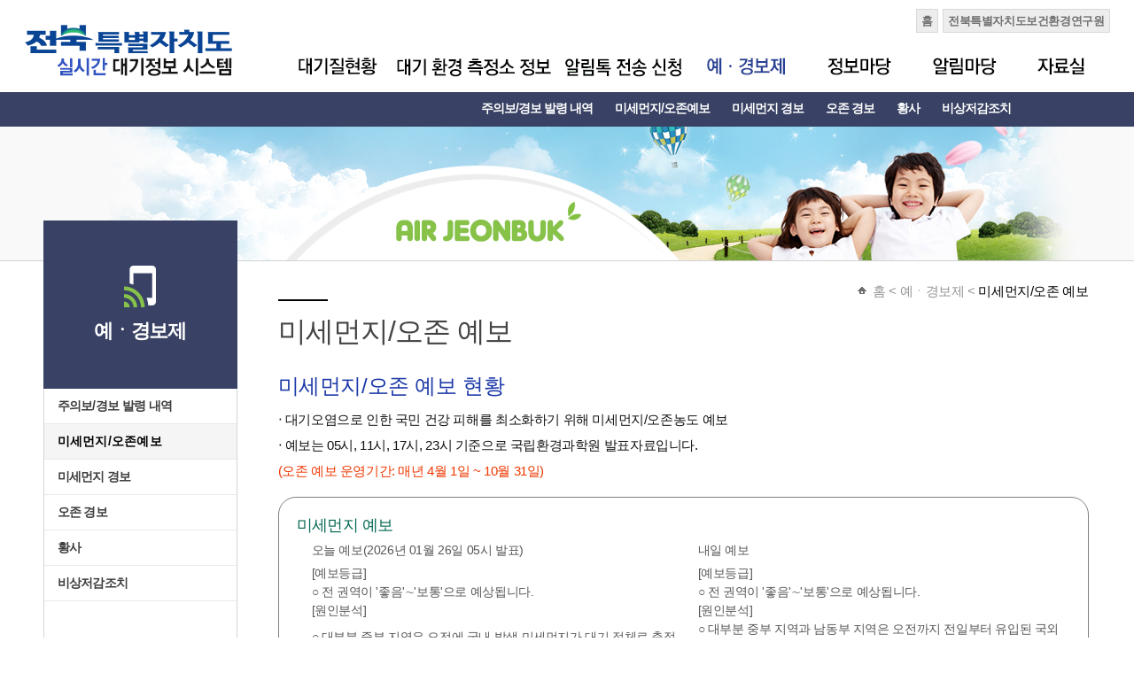

--- FILE ---
content_type: text/html;charset=utf-8
request_url: https://air.jeonbuk.go.kr/warning/dust-ozone-forecast.do;jsessionid=D3E0237000B6F1C93150C1666A761FC6
body_size: 40126
content:



<!doctype html>
<html>
<head>
<meta charset="utf-8">
<title>미세먼지/오존 예보&gt;전북특별자치도 실시간 대기정보시스템</title>


<meta http-equiv="X-UA-Compatible" content="IE=Edge" />
<link rel="stylesheet" href="/css/all.css">
<script src="/js/lib.js" charset="UTF-8"></script>
<script src="/js/string.js" charset="UTF-8"></script>
<script src="/js/jquery-1.11.1.js" charset="UTF-8"></script>
<script src="/js/common.js" charset="UTF-8"></script>
<script src="/js/board.js" charset="UTF-8"></script>
<!-- Google tag (gtag.js) -->
<script async src="https://www.googletagmanager.com/gtag/js?id=G-NCQQ3TCCT7"></script>
<script>
  window.dataLayer = window.dataLayer || [];
  function gtag(){dataLayer.push(arguments);}
  gtag('js', new Date());

  gtag('config', 'G-NCQQ3TCCT7');
</script>
<script>
    jQuery(function($) {
        topnavi(4); 
        side3menuView(2, 1);
    });
    $(document).ready(function(){
        function fmtdate(date){
            var year = date.getFullYear();
            var month = (1 + date.getMonth());
            month = month >= 10 ? month : '0' + month;
            var day = date.getDate();
            day = day >= 10 ? day : '0' + day;
            return year + "-" + month + "-" + day;        
        }

        var today= new Date();
        document.getElementById("today1").innerHTML = "오늘(" + fmtdate(today) + ")";
        document.getElementById("today2").innerHTML = "오늘(" + fmtdate(today) + ")";
        
         var tomorrow= new Date();
        tomorrow.setDate(tomorrow.getDate() + 1);
        document.getElementById("tomorrow1").innerHTML = "내일(" + fmtdate(tomorrow) + ")";
        document.getElementById("tomorrow2").innerHTML = "내일(" + fmtdate(tomorrow) + ")";
    
        var aftertomorrow= new Date();
        aftertomorrow.setDate(aftertomorrow.getDate() + 2);
        document.getElementById("aftertomorrow1").innerHTML = "모레(" + fmtdate(aftertomorrow) + ")";
        document.getElementById("aftertomorrow2").innerHTML = "모레(" + fmtdate(aftertomorrow) + ")";
	
        const modalContainer = document.querySelector('.modalContainer');
        const modalTargetImgs = document.querySelectorAll(".modalTargetImgs");

		for(let i = 0; i < modalTargetImgs.length; i++){
		  modalTargetImgs[i].onclick = function() {
			modalContainer.querySelector("img").src = modalTargetImgs[i].src;
			modalContainer.style.display = "flex";
		  }
		}

		modalContainer.onclick = function() {
		  modalContainer.style.display = "none";
		}
    });
	
</script>
</head>
<body>
    

<a href="#" class="access_hidden">본문바로가기</a>
<a href="#navi" class="access_hidden">대메뉴바로가기</a>

    <div class="modalContainer" style="position:absolute; width:100%; height:150%; background: rgba(0,0,0,0.8); top:800px; left:0; z-index: 99; display:none;">
        <img style="object-fit:cover; border: 0; position:relative; margin: auto;" src="">
    </div>
    <div id="header">
        <div class="fixed">
            

<h1>
    <a href="/index.do;jsessionid=06954C7C5BCA622C3E9605EBBE6DFFF4"><img src="/img/main/logo.gif" alt="전북특별자치도 실시간 대기정보시스템" /></a>
</h1>
<ul class="global_r">
    <li><a href="/index.do;jsessionid=06954C7C5BCA622C3E9605EBBE6DFFF4">홈</a></li>
    <li><a href="http://jihe.jeonbuk.go.kr/" target="_blank">전북특별자치도보건환경연구원</a></li>
</ul>
<nav>
    <h2 class="hidden">대메뉴</h2>
    <div id="navi">
        <ul>
            <li id="menu1"><a href="/state/realtime.do;jsessionid=06954C7C5BCA622C3E9605EBBE6DFFF4" onMouseOver="topnavi(1);" onFocus="topnavi(1);"><img src="/img/common/menu1.gif" alt="대기질현황" id="mtab1"></a>
                <div class="menu_t01">
                    <ul id="subnav1" style="width:800px;">
                        <li><a href="/state/realtime.do;jsessionid=06954C7C5BCA622C3E9605EBBE6DFFF4">측정소별 대기질자료</a></li>
                        <li><a href="/state/realtimeLoc.do;jsessionid=06954C7C5BCA622C3E9605EBBE6DFFF4">항목별 대기질자료</a></li>
                        <li><a href="/state/realtimeCity.do;jsessionid=06954C7C5BCA622C3E9605EBBE6DFFF4">권역별 대기질자료</a></li>
                        <li><a href="/statesigun/realtime.do;jsessionid=06954C7C5BCA622C3E9605EBBE6DFFF4">시군별 대기질자료</a></li>
                        <li><a href="/state/fixByDate.do;jsessionid=06954C7C5BCA622C3E9605EBBE6DFFF4">1차 확정자료</a></li>
                    </ul>
                </div></li>
            <li id="menu2"><a href="/station/station.do;jsessionid=06954C7C5BCA622C3E9605EBBE6DFFF4" onMouseOver="topnavi(2);" onFocus="topnavi(2);"><img src="/img/common/menu2.gif" alt="대기 환경 측정소정보" id="mtab2"></a>
                <div class="menu_t02">
                    <ul id="subnav2">
                        <li><a href="/station/station.do;jsessionid=06954C7C5BCA622C3E9605EBBE6DFFF4">대기환경 측정소 현황</a></li>
                    </ul>
                </div></li>
            <li id="menu3"><a href="/sms/request.do;jsessionid=06954C7C5BCA622C3E9605EBBE6DFFF4" onMouseOver="topnavi(3);" onFocus="topnavi(3);"><img src="/img/common/menu3.gif" alt="문자전송신청" id="mtab3"></a>
                <div class="menu_t03">
                    <ul id="subnav3" style="left: 280px; width: 500px;">
                        <li><a href="/sms/request.do;jsessionid=06954C7C5BCA622C3E9605EBBE6DFFF4">알림톡전송신청</a></li>
                        <li><a href="/sms/cancel.do;jsessionid=06954C7C5BCA622C3E9605EBBE6DFFF4">알림톡서비스탈퇴</a></li>
                        <li><a href="/faxNew/requestNew.do;jsessionid=06954C7C5BCA622C3E9605EBBE6DFFF4">기관팩스알림신청</a></li>
                        
                    </ul>
                </div></li>
            <li id="menu4"><a href="/warning/warning-history.do;jsessionid=06954C7C5BCA622C3E9605EBBE6DFFF4" onMouseOver="topnavi(4);" onFocus="topnavi(4);"><img src="/img/common/menu4.gif" alt="예ㆍ경보제" id="mtab4"></a>
                <div class="menu_t04" >
                    <ul id="subnav4" style="width: 700px;">                    
                        <li><a href="/warning/warning-history.do;jsessionid=06954C7C5BCA622C3E9605EBBE6DFFF4">주의보/경보 발령 내역</a></li>
                        <li><a href="/warning/dust-ozone-forecast.do;jsessionid=06954C7C5BCA622C3E9605EBBE6DFFF4">미세먼지/오존예보</a></li>
                        <li><a href="/warning/dust-warning.do;jsessionid=06954C7C5BCA622C3E9605EBBE6DFFF4">미세먼지 경보</a></li>
                        <li><a href="/warning/ozone-warning.do;jsessionid=06954C7C5BCA622C3E9605EBBE6DFFF4">오존 경보</a></li>
                        <li><a href="/warning/yellowdust.do;jsessionid=06954C7C5BCA622C3E9605EBBE6DFFF4">황사</a></li>
                        <li><a href="/warning/emergency-reduction-measures.do;jsessionid=06954C7C5BCA622C3E9605EBBE6DFFF4">비상저감조치</a></li>
                    </ul>
                </div></li>
            <li id="menu5"><a href="/info/cai.do;jsessionid=06954C7C5BCA622C3E9605EBBE6DFFF4" onMouseOver="topnavi(5);" onFocus="topnavi(5);"><img src="/img/common/menu5.gif" alt="정보마당" id="mtab5"></a>
                <div class="menu_t05">
                    <ul id="subnav5">
                        <li><a href="/info/cai.do;jsessionid=06954C7C5BCA622C3E9605EBBE6DFFF4">통합환경지수</a></li>
                        <li><a href="/info/material.do;jsessionid=06954C7C5BCA622C3E9605EBBE6DFFF4">대기오염물질정보</a></li>
                        <li><a href="/info/standard.do;jsessionid=06954C7C5BCA622C3E9605EBBE6DFFF4">대기환경기준</a></li>
                        <!--
                        <li><a href="/info/living.do;jsessionid=06954C7C5BCA622C3E9605EBBE6DFFF4">대기생활지수</a></li>
                        -->
                    </ul>
                </div></li>
            <li id="menu6"><a href="/notice/list.do;jsessionid=06954C7C5BCA622C3E9605EBBE6DFFF4" onMouseOver="topnavi(6);" onFocus="topnavi(6);"><img src="/img/common/menu6.gif" alt="알림마당" id="mtab6"></a>
                <div class="menu_t06">
                    <ul id="subnav6">
                        <li><a href="/notice/list.do;jsessionid=06954C7C5BCA622C3E9605EBBE6DFFF4">공지사항</a></li>
                        <li><a href="/notice/alertlist.do;jsessionid=06954C7C5BCA622C3E9605EBBE6DFFF4">경보알림</a></li>
                        <li><a href="/notice/site.do;jsessionid=06954C7C5BCA622C3E9605EBBE6DFFF4">관련사이트</a></li>
                        <li><a href="/private.jsp;jsessionid=06954C7C5BCA622C3E9605EBBE6DFFF4">개인정보처리방침</a></li>
                    </ul>
                </div></li>
            <li id="menu7"><a href="/data/list.do;jsessionid=06954C7C5BCA622C3E9605EBBE6DFFF4" onMouseOver="topnavi(7);" onFocus="topnavi(7);"><img src="/img/common/menu7.gif" alt="자료실" id="mtab7"></a>
                <div class="menu_t07">
                    <ul id="subnav7">
                        <li><a href="/data/list.do;jsessionid=06954C7C5BCA622C3E9605EBBE6DFFF4">자료실</a></li>
                        <li><a href="/result/list.do;jsessionid=06954C7C5BCA622C3E9605EBBE6DFFF4">대기질분석결과</a></li>
                        <li><a href="/scttrdstlist.do;jsessionid=06954C7C5BCA622C3E9605EBBE6DFFF4">도로재비산먼지 측정결과</a></li>
                    </ul>
                </div></li>
        </ul>
    </div>
</nav>
            <noscript>
                <p>본 브라우저는 스크립트를 지원하지 않습니다. 홈페이지가 정상적으로 보이지 않을때는 최신 브라우저를 설치하여 사용하시길 권장합니다.</p>
            </noscript>
        </div>
    </div>
    

<p class="visual04"></p>
    <div class="sub_section_frm">
        <div class="middle_left">
            <aside>
                

<div id="sidemenu">
    <h2>
        <p>예ㆍ경보제</p>
    </h2>
    <ul id="side2m">
        <li id="side2m1"><a href="/warning/warning-history.do;jsessionid=06954C7C5BCA622C3E9605EBBE6DFFF4">주의보/경보 발령 내역</a></li>
        <li id="side2m2"><a href="/warning/dust-ozone-forecast.do;jsessionid=06954C7C5BCA622C3E9605EBBE6DFFF4">미세먼지/오존예보</a></li>
        <li id="side2m3"><a href="/warning/dust-warning.do;jsessionid=06954C7C5BCA622C3E9605EBBE6DFFF4">미세먼지 경보</a></li>
        <li id="side2m4"><a href="/warning/ozone-warning.do;jsessionid=06954C7C5BCA622C3E9605EBBE6DFFF4">오존 경보</a></li>
        <li id="side2m5"><a href="/warning/yellowdust.do;jsessionid=06954C7C5BCA622C3E9605EBBE6DFFF4">황사</a></li>
        <li id="side2m6"><a href="/warning/emergency-reduction-measures.do;jsessionid=06954C7C5BCA622C3E9605EBBE6DFFF4">비상저감조치</a></li>
    </ul>
    <p class="left_btm"></p>
</div>
                <noscript>
                    <p>자바스크립트를 지원하지 않는 브라우저는 왼쪽메뉴(2차,3차메뉴)의 펼침 잠김 효과를 지원하지 않습니다. 제공하는 내용은 동일합니다.</p>
                </noscript>
            </aside>
            

<div class="left_banner">
    <ul>
        <li class="lb01">
            <p>
                <a href="/info/cai.do;jsessionid=06954C7C5BCA622C3E9605EBBE6DFFF4">통합대기 환경지수</a>
            </p>
        </li>
        <li class="lb02">
            <p>
                <a href="/state/realtime.do;jsessionid=06954C7C5BCA622C3E9605EBBE6DFFF4">실시간 대기질조회</a>
            </p>
        </li>
    </ul>
</div>
        </div>
        <div class="middle_right">
            <div id="sub_ctn">
                <section>
                    <div class="location">
                        <span class="home">홈</span> &lt; 예ㆍ경보제 &lt; <span>미세먼지/오존 예보</span>
                    </div>
                    <h3 class="Stitle01">미세먼지/오존 예보</h3>
                    <!--start-->
                    <p class="blue_title">미세먼지/오존 예보 현황</p>
                    <p class="color_black mgt-10">‧ 대기오염으로 인한 국민 건강 피해를 최소화하기 위해 미세먼지/오존농도 예보</p>
                    <p class="color_black mgt-10">‧ 예보는 05시, 11시, 17시, 23시 기준으로 국립환경과학원 발표자료입니다.</p>
                    <p class="color_red mgt-10">(오존 예보 운영기간: 매년 4월 1일 ~ 10월 31일)</p>
                   
                    <div class="viewbox_frm_margin20">
                    	<div style="padding:20px; border: 1px solid grey; border-radius:20px;">      
	                        <h3>미세먼지 예보</h3> 
	                        <table bgcolor="#ffffff" style="filter:alpha(opacity=60);">
		                        <colgroup>
								    <col width="50%"/>
								    <col width="50%"/>
								</colgroup>
								<tr>
								    <td class="pdl-15 pdb-5">오늘 예보(2026년 01월 26일 05시 발표)</td>
								    <td class="pdl-15 pdb-5">내일 예보</td>
								</tr>
								<tr>
								    <td class="pdl-15">[예보등급]</td>
								    <td class="pdl-15">[예보등급]</td>
								</tr>
								<tr>
								    <td class="pdl-15">○ 전 권역이 '좋음'∼'보통'으로 예상됩니다.</td>
								    <td class="pdl-15">○ 전 권역이 '좋음'∼'보통'으로 예상됩니다.</td>
								</tr>
								<tr>
								    <td class="pdl-15">[원인분석]</td>
								    <td class="pdl-15">[원인분석]</td>
								</tr>
								<tr>
								    <td class="pdl-15">○ 대부분 중부 지역은 오전에 국내 발생 미세먼지가 대기 정체로 축적되고, 저녁부터 상층에서 유입되는 '보통' 수준의 국외 미세먼지의 영향으로 일평균 농도는 '보통'으로 예상됩니다.</td>
								    <td class="pdl-15">○ 대부분 중부 지역과 남동부 지역은 오전까지 전일부터 유입된 국외 미세먼지의 영향으로 농도가 '보통'이겠으나, 오후부터 연직(상·하층) 확산과 청정한 북서 기류가 유입되어 농도가 낮아질 것으로 예상됩니다.</td>
								</tr>
							</table>
													
	                        <div class="watch_wrap">
	                            <!-- <table class="m-tb02" width="100%" style="margin-top: 5px;"> -->
	                            <table class="m-tb02" width="95%" style="margin-top: 5px;">
	                            	<colgroup>
									    <col width="10%"/>
									    <col width="30%"/>
									    <col width="30%"/>
									    <col width="30%"/>
									</colgroup>
									<thead>
										<tr>
											<th>구분</th>
											<th id="today1">오늘</th>
											<th id="tomorrow1">내일</th>
											<th id="aftertomorrow1">모레</th>
											<!--
											<th>오늘(2026-01-26)</th>										
											<th>내일(2026-01-27)</th>										
											<th>모레()</th>
											-->
										</tr>
									</thead>
									<tbody>
										<tr>
											<th scope="row">PM-10</th>
											<td class="tdl">
	                                            
	                                                
	                                                    <p>
	                                                        <img src="/img/sub/hre_1.gif" alt="좋음" height="39">
	                                                    </p>
	                                                    <p>- 좋음 -</p>
	                                                
	                                                
	                                                
	                                                
	                                                
	                                                
	                                            
	                                        </td>
											<td class="tdl">
	                                            
	                                                
	                                                    <p>
	                                                        <img src="/img/sub/hre_1.gif" alt="좋음" height="39">
	                                                    </p>
	                                                    <p>- 좋음 -</p>
	                                                
	                                                
	                                                
	                                                
	                                                
	                                                
	                                            
	                                        </td>
	                                        <td class="tdl">
	                                            
	                                                
	                                                
	                                                
	                                                
	                                                
	                                                
	                                                	<!-- <p>- 17시에 발표됩니다 -</p> -->
	                                                	<p>-</p>
	                                                
	                                            
	                                        </td>
										</tr>
										<tr>
											<th scope="row">PM-2.5</th>
											<td class="tdl">
	                                            
	                                                
	                                                    <p>
	                                                        <img src="/img/sub/hre_1.gif" alt="좋음" height="39">
	                                                    </p>
	                                                    <p>- 좋음 -</p>
	                                                
	                                                
	                                                
	                                                
	                                                
	                                                
	                                             
	                                         </td>
	                                         <td class="tdl">
	                                             
	                                                 
	                                                     <p>
	                                                         <img src="/img/sub/hre_1.gif" alt="좋음" height="39">
	                                                     </p>
	                                                     <p>- 좋음 -</p>
	                                                 
	                                                 
	                                                 
	                                                 
	                                                 
	                                                 
	                                             
	                                         </td>
	                                         <td class="tdl">
	                                             
	                                                 
	                                                 
	                                                 
	                                                 
	                                                 
	                                                 
	                                                 	<!-- <p>- 17시에 발표됩니다 -</p> -->
	                                                	<p>-</p>
	                                                 
	                                             
	                                         </td>
										</tr>
									</tbody>
								</table>
							</div>
                        </div>
                        
                        <div style="margin: 20px 0 0 0; padding:20px; border: 1px solid grey; border-radius:20px;">      
	                        <h3>오존 예보</h3>                        
	                        <table bgcolor="#ffffff" style="filter:alpha(opacity=60);">
		                        <colgroup>
								    <col width="50%"/>
								    <col width="50%"/>
								</colgroup>
								<tr>
								    <td class="pdl-15 pdb-5">오늘 예보()</td>
								    <td class="pdl-15 pdb-5">내일 예보</td>
								</tr>
								<tr>
								    <td class="pdl-15">[예보등급]</td>
								    <td class="pdl-15">[예보등급]</td>
								</tr>
								<tr>
								    <td class="pdl-15"></td>
								    <td class="pdl-15"></td>
								</tr>
								<tr>
								    <td class="pdl-15">[원인분석]</td>
								    <td class="pdl-15">[원인분석]</td>
								</tr>
								<tr>
								    <td class="pdl-15"></td>
								    <td class="pdl-15"></td>
								</tr>
							</table>
													
	                        <div class="watch_wrap">
	                            <!-- <table class="m-tb02" width="100%" style="margin-top: 5px;"> -->
	                            <table class="m-tb02" width="95%" style="margin-top: 5px;">
	                            	<colgroup>
									    <col width="10%"/>
									    <col width="30%"/>
									    <col width="30%"/>
									    <col width="30%"/>
									</colgroup>
									<thead>
										<tr>
											<th>구분</th>
											<th id="today2">오늘</th>
											<th id="tomorrow2">내일</th>
											<th id="aftertomorrow2">모레</th>
											<!--
											<th>오늘()</th>										
											<th>내일()</th>										
											<th>모레()</th>
											-->
										</tr>
									</thead>
									<tbody>
										<tr>
											<th scope="row">O<sub>3</sub></th>											
                                            <td class="tdl">
                                                
                                                    
                                                        <p>예보기간이 아닙니다.</p>
                                                    
                                                    
                                                    
                                                    
                                                    
                                                    
                                                    
                                                
                                            </td>
	                                        <td class="tdl">
	                                           	
                                                    
                                                        <p>예보기간이 아닙니다.</p>
                                                    
                                                    
                                                    
                                                    
                                                    
                                                    
                                                    
                                                
	                                        </td>
	                                        <td class="tdl">
	                                         	
                                                    
                                                        <p>예보기간이 아닙니다.</p>
                                                    
                                                    
                                                    
                                                    
                                                    
                                                    
                                                    
                                                
	                                        </td>
										</tr>
									</tbody>
								</table>
							</div>
                        </div>
                        <p class="comm_btn" style="margin: 0 0 20px 0;">※ 오존예보는 매년 4월 15일 ~ 10월 15일까지 발표합니다.</p>
                        
                        <h3>대기질 농도 전망: 한반도 대기질 예측모델결과</h3>
                        <div class="watch_wrap">                        	
							<table class="m-tb02" width="100%">
								<caption>한반도 대기질 예측모델결과</caption>
								<colgroup>
									<col>
									<col>
									<col>
								</colgroup>
								<thead>
									<tr>
										<th>PM-10</th>
										<th>PM-2.5</th>
										<th>O<sub>3</sub></th>
									</tr>
								</thead>
								<tbody>			                            
									<tr>
										<td>	     	
											
												
																	                                   
													<img class="modalTargetImgs" style="width: 285px; height: 305px; border: 0;" src="https://www.airkorea.or.kr/dustImage/2026/01/25/23/09km/AQF.20260125.NIER_09_01.PM10.2days.ani.gif" alt="미세먼지오늘" >
												
											
										</td>
										<td>	     
											
												
												
													<img class="modalTargetImgs" style="width: 285px; height: 305px; border: 0;" src="https://www.airkorea.or.kr/dustImage/2026/01/25/23/09km/AQF.20260125.NIER_09_01.PM2P5.2days.ani.gif" alt="초미세먼지오늘" >
												
													
										</td>									
										<td>	     							
											
												
													<img style="width: 285px; height: 305px; border: 0;" src="/img/img/v/512512.png" alt="오존오늘" >
												
												
														           
										</td>	                                    
									</tr>                
								</tbody>
							</table>
							<p class="comm_btn">※ 모델 예측 결과는 실제 관측값이 아니며 불확도를 가진 예측값으로 예보결과와 다를 수 있습니다.</p>
						</div>
						<a href="https://www.airkorea.or.kr/web/dustForecast?pMENU_NO=113">지난 내역 확인</a>
                                   
                    <div>                       
                        <p class="ico_bar mgt-20">- 미세먼지예보등급 및 행동요령</p>
                        <table summary="미세먼지예보등급 및 행동요령" class="m-tb01" width="100%">
                            <caption>미세먼지예보등급</caption>
                            <colgroup>
                                <col width="10%" />
                                <col width="10%" />
                                <col width="10%" />
                                <col width="15%" />
                                <col width="20%" />
                                <col width="15%" />
                            </colgroup>
                            <thead>
                                <tr>
                                    <th>물질</th>
                                    <th>예보등급</th>
                                    <th scope="col" class="cai_color1">좋음</th>
                                    <th scope="col" class="cai_color2">보통</th>
                                    
                                    <th scope="col" class="cai_color3">나쁨</th>
                                    <th colspan="4" class="cai_color5">매우 나쁨</th>
                                    
                                </tr>
                            </thead>
                            <tbody>
                                <tr>
                                    <th scope="row">PM-10</th>
                                    <th scope="row"><p>(㎍/㎥·일)</p></th>
                                    <td>0~30</td>
                                    <td>31~80</td>
                                    <td>81~150</td>
                                    <td>151 이상</td>
                                </tr>
                                <tr>
                                    <th scope="row">PM-2.5</th>
                                    <th scope="row"><p>(㎍/㎥·일)</p></th>
                                    <td>0~15</td>
                                    <!-- <td>16~50</td>
                                    <td>51~100</td>
                                    <td>100 이상</td> -->
                                    <td>16~35</td>
                                    <td>36~75</td>
                                    <td>76 이상</td>
                                </tr>
                                <tr>
                                    <th rowspan="2" scope="row">행동요령</th>
                                    <th>민감군</th>
                                    <td>-</td>
                                    <td>실외활동시 특별히 행동에 제약을 받을 필요는 없지만 몸상태에 따라 유의하여 활동</td>
                                    <td>장시간 또는 무리한 실외활동 제한, 특히 천식을 앓고 있는 사람이 실외에 있는 경우 흡입기를 더 자주 사용할 필요가 있음</td>
                                    <td>가급적 실내활동; 실외활동시 의사와 상의</td>
                                </tr>
                                <tr>
                                    <th>일반</th>
                                    <td>-</td>
                                    <td>-</td>
                                    <td>장시간 또는 무리한 실외활동 제한, 특히 눈이 아픈 증상이 있거나, 기침이나 목의 통증으로 불편한 사람은 실외활동을 피해야 함</td>
                                    <td>장시간 또는 무리한 실외활동제한, 목의 통증과 기침 등의 증상이 있는 사람은 실외활동을 피해야 함</td>
                                </tr>
                            </tbody>
                        </table>
                        <p class="comm_btn">※ 민감군 : 어린이, 노인, 천식같은 폐질환 및 심장질환을 앓고 있는 어른</p>
                    </div>
                    <div>
	                    <p class="ico_bar mgt-20">- 오존 예보등급 및 행동요령</p>
	                    <table summary="등급에 따른 예측농도와 대상에 따른 행동요령" class="m-tb01" width="100%">
	                        <caption>오존예보등급 및 행동요령</caption>
	                        <colgroup>
	                            <col width="10%">
	                            <col width="10%">
	                            <col width="20%">
	                            <col width="20%">
	                            <col width="20%">
	                            <col width="20%">
	                        </colgroup>
	                        <thead>
	                            <tr>
	                                <th scope="col"  colspan="2"  rowspan="2" >예보구간</th>
	                                <th scope="col"  colspan="4" >등급</th>
	                            </tr>
	                            <tr>
	                                <th scope="col" class="cai_color1">좋음</th>
	                                <th scope="col" class="cai_color2">보통</th>
	                                <th class="cai_color3" scope="col">나쁨</th>
	                                <th class="cai_color5" scope="col">매우 나쁨</th>
	                            </tr>
	                        </thead>
	                        <tbody>
	                            <tr>
	                                <th scope="row">
	                                    <p>예측농도</p>
	                                    <p>(ppb-1h)</p>
	                                </th>
	                                <th scope="row">O3</th>
	                                <td>0~30</td>
	                                <td>31~90</td>
	                                <td>91~150</td>
	                                <td>151이상</td>
	                            </tr>
	                            <tr>
	                                <th scope="row" rowspan="2" >행동요령</th>
	                                <th scope="row">
	                                    <p>민감군</p>	                                
		                                <p>*</p>
	                                </th>
	                                <td>-</td>
	                                <td>실외확동시 특별히 행동에 제약을 받을 필요없지만 몸상태에 따라 유의하여 활동</td>
	                                <td>장시간 또는 무리한 실외활동 제한</td>
	                                <td>가급적실내확동</td>
	                            </tr>
	                            <tr>
	                                <th scope="row">일반인</th>
	                                <td>-</td>
	                                <td>-</td>
	                                <td>장시간 또는 무리한 실외활동 제한 특히 눈이 아픈 증상이 있는 사람은 실외활동을 피해야 함</td>
	                                <td>실외에서의 활동을 제한하고 실내생활 권고</td>
	                            </tr>
	                        </tbody>
	                    </table>
	                    <p class="comm_btn">※ 민감군 : 어린이, 노인, 천식같은 폐질환 및 심장질환을 앓고 있는 어른</p>
                    </div>
                    <!-- 20240110
                    <table summary="등급에 따른 예측농도와 대상에 따른 행동요령" class="m-tb01" width="100%">
                        <caption>오존예보등급 및 행동요령</caption>
                        <colgroup>
                            <col width="10%">
                            <col width="10%">
                            <col width="10%">
                            <col width="15%">
                            <col width="15%">
                            <col width="15%">
                            <col width="15%">
                        </colgroup>
                        <thead>
                            <tr>
                                <th scope="col">예보등급</th>
                                <th scope="col" class="cai_color1">좋음</th>
                                <th scope="col" class="cai_color2">보통</th>
                                
                                <th class="cai_color3" scope="col">나쁨</th>
                                <th colspan="3" class="cai_color5" scope="col">매우 나쁨</th>
                                
                            </tr>
                        </thead>
                        <tbody>
                            <tr>
                                <th scope="row">
                                    <p>예측농도</p>
                                    <p>(ppm/시간)</p>
                                </th>
                                <td>0~0.030</td>
                                <td>0.031~0.090</td>
                                <td>0.091~0.150</td>
                                <td colspan="2">
                                    <p>0.151~0.600</p>
                                    <p>(오존경보 발령)</p>
                                </td>
                                <td>
                                    <p>0.600~</p>
                                    <p>(오존중대경보 발령)</p>
                                </td>
                            </tr>
                            <tr>
                                <th scope="row">대상</th>
                                <td>-</td>
                                <td>민감군</td>
                                <td>
                                    <p>활동량 많은 어린이</p>
                                    <p>호흡기 질환자</p>
                                </td>
                                <td>
                                    <p>활동량 많은 어린이</p>
                                    <p>호흡기 질환자</p>
                                </td>
                                <td>일반군</td>
                                <td>모든 사람</td>
                            </tr>
                            <tr>
                                <th scope="row">행동요령</th>
                                <td>-</td>
                                <td>실외활동 자제</td>
                                <td>장시간 실외활동 자제</td>
                                <td>실외활동 금지</td>
                                <td>실외활동 제한</td>
                                <td>실외활동 금지</td>
                            </tr>
                        </tbody>
                    </table> -->
                    <!--start E-->
                </section>
            </div>
        </div>
    </div>
    

<footer>
    <div id="footer_section">
        <div class="footer_box">
            <p class="footer_logo">
                <img src="/img/main/footer_logo.gif" alt="전북특별자치도보건환경연구원">
            </p>
            <div class="footer_copy">
			<p class="Private-txt"><a href='/private.jsp;jsessionid=06954C7C5BCA622C3E9605EBBE6DFFF4'>개인정보처리방침</a></p>
                <address>55928 전북특별자치도 임실군 임실읍 호국로 1601(성가리 55번지) TEL : 063-290-5200 FAX : 063-290-5205</address>
                <p>Copyright(c) 2013 전북특별자치도보건환경연구원 All Rights Reserved.</p>
            </div>
            <fieldset>
                <legend>관련사이트</legend>
                <select id="site-list">
                    <option value="">관련사이트</option>
                    <option value="http://jihe.jeonbuk.go.kr/">전북특별자치도보건환경연구원</option>
                    <option value="http://www.jeonbuk.go.kr/">전북특별자치도청</option>
                    <option value="http://www.me.go.kr/index.jsp">환경부</option>
                    <option value="http://www.nier.go.kr/">국립환경과학원</option>
                    <option value="http://www.cdc.go.kr/">질병관리청</option>
                    <option value="http://www.mfds.go.kr/">식품의약품안전</option>
                    <option value="http://www.airkorea.or.kr">에어코리아</option>
                </select>
                <a href="#" id="site-btn" target="_blank"><img src="/img/main/btn_go.gif" alt="검색"></a>
            </fieldset>
        </div>
    </div>
</footer>
<script>
	$('#site-btn').click(function(e) {
		var url = $('#site-list>option:selected').val();
		if ('' !== url) {
			this.href = url;
		}
	});
</script>
<!-- Piwik -->
<script type="text/javascript">
	var _paq = _paq || [];
	_paq.push([ 'trackPageView' ]);
	_paq.push([ 'enableLinkTracking' ]);
	(function() {
		var u = (("https:" == document.location.protocol) ? "https" : "http") + "://air.jeonbuk.go.kr/piwik/";
		_paq.push([ 'setTrackerUrl', u + 'piwik.php' ]);
		_paq.push([ 'setSiteId', 2 ]);
		var d = document, g = d.createElement('script'), s = d.getElementsByTagName('script')[0];
		g.type = 'text/javascript';
		g.defer = true;
		g.async = true;
		g.src = u + 'piwik.js';
		s.parentNode.insertBefore(g, s);
	})();
</script>
<noscript>
    <p>
        <img src="/piwik/piwik.php?idsite=2" style="border: 0;" alt="" />
    </p>
</noscript>
<!-- End Piwik Code -->
</body>
</html>


--- FILE ---
content_type: application/javascript
request_url: https://air.jeonbuk.go.kr/js/common.js
body_size: 9565
content:
/******************************************************************************
롤오버
******************************************************************************/
function MM_swapImgRestore() { //v3.0
    var i, x, a = document.MM_sr;
    for (i = 0; a && i < a.length && (x = a[i]) && x.oSrc; i++)
        x.src = x.oSrc;
}

function MM_preloadImages() { //v3.0
    var d = document;
    if (d.images) {
        if (!d.MM_p)
            d.MM_p = new Array();
        var i, j = d.MM_p.length, a = MM_preloadImages.arguments;
        for (i = 0; i < a.length; i++) {
            if (a[i].indexOf("#") != 0) {
                d.MM_p[j] = new Image;
                d.MM_p[j++].src = a[i];
            }
        }
    }
}
function MM_findObj(n, d) { //v4.01
    var p, i, x;
    if (!d)
        d = document;
    if ((p = n.indexOf("?")) > 0 && parent.frames.length) {
        d = parent.frames[n.substring(p + 1)].document;
        n = n.substring(0, p);
    }
    if (!(x = d[n]) && d.all) {
        x = d.all[n];
    }
    for (i = 0; !x && i < d.forms.length; i++) {
        x = d.forms[i][n];
    }
    for (i = 0; !x && d.layers && i < d.layers.length; i++) {
        x = MM_findObj(n, d.layers[i].document);
    }
    if (!x && d.getElementById) {
        x = d.getElementById(n);
    }
    return x;
}
function MM_swapImage() { //v3.0
    var i, j = 0, x, a = MM_swapImage.arguments;
    document.MM_sr = new Array;
    for (i = 0; i < (a.length - 2); i += 3) {
        if ((x = MM_findObj(a[i])) != null) {
            document.MM_sr[j++] = x;
            if (!x.oSrc)
                x.oSrc = x.src;
            x.src = a[i + 2];
        }
    }
}

/****************************************************************************** 
gongtongtab
******************************************************************************/
function initTabMenu(tabContainerID) {
    var tabContainer = document.getElementById(tabContainerID);
    var tabAnchor = tabContainer.getElementsByTagName("a");
    var i = 0;

    for (i = 0; i < tabAnchor.length; i++) {
        if (tabAnchor.item(i).className == "tab")
            thismenu = tabAnchor.item(i);
        else
            continue;

        thismenu.container = tabContainer;
        thismenu.targetEl = document.getElementById(tabAnchor.item(i).href.split("#")[1]);
        thismenu.targetEl.style.display = "none";
        thismenu.imgEl = thismenu.getElementsByTagName("img").item(0);
        thismenu.onclick = tabMenuClick;

        if (!thismenu.container.first)
            thismenu.container.first = thismenu;
    }
    if (tabContainer.first)
        tabContainer.first.onclick();
}

function tabMenuClick() {
    var currentmenu = this.container.current;
    if (currentmenu != this) {
        if (currentmenu) {
            currentmenu.targetEl.style.display = "none";
            if (currentmenu.imgEl) {
                currentmenu.imgEl.src = currentmenu.imgEl.src.replace("_on.gif", ".gif");
            }
            else {
                currentmenu.className = currentmenu.className.replace(" on", "");
            }
        }

        this.targetEl.style.display = "block";
        if (this.imgEl) {
            this.imgEl.src = this.imgEl.src.replace(".gif", "_on.gif");
        }
        else {
            this.className += " on";
        }
        this.container.current = this;
    }
    return false;
}

/****************************************************************************** 
rolling
******************************************************************************/

function initMoving(target, position, topLimit, btmLimit) {
    if (!target)
        return false;

    var obj = target;
    obj.initTop = position;
    obj.topLimit = topLimit;
    obj.bottomLimit = document.documentElement.scrollHeight - btmLimit;

    obj.style.position = "absolute";
    obj.top = obj.initTop;
    obj.left = obj.initLeft;

    if (typeof (window.pageYOffset) == "number") {
        obj.getTop = function() {
            return window.pageYOffset;
        };
    }
    else if (typeof (document.documentElement.scrollTop) == "number") {
        obj.getTop = function() {
            return document.documentElement.scrollTop;
        };
    }
    else {
        obj.getTop = function() {
            return 0;
        };
    }

    if (self.innerHeight) {
        obj.getHeight = function() {
            return self.innerHeight;
        };
    }
    else if (document.documentElement.clientHeight) {
        obj.getHeight = function() {
            return document.documentElement.clientHeight;
        };
    }
    else {
        obj.getHeight = function() {
            return 500;
        };
    }

    obj.move = setInterval(function() {
        if (obj.initTop > -1) {
            pos = obj.getTop() + obj.initTop;
        }
        else {
            pos = obj.getTop() + obj.getHeight() + obj.initTop;
        }

        if (pos > obj.bottomLimit)
            pos = obj.bottomLimit;
        if (pos < obj.topLimit)
            pos = obj.topLimit;

        interval = obj.top - pos;
        obj.top = obj.top - interval / 3;
        obj.style.top = obj.top + "px";
    }, 30);
}

//2차3차메뉴보기
function side3menuView(a, b) {
    var side2menu = $('[id^=side2m]').css({
        'fontWeight' : 'normal'
    });
    var side3menu = $('[id^=side3m]').css({
        'display' : 'none',
        'fontWeight' : 'bold'
    });

    if (a < 10) {
        ann = "0" + a;
    }
    else {
        ann = "" + a;
    }
    if (b < 10) {
        bnn = "0" + b;
    }
    else {
        bnn = "" + b;
    }

    side2menu.filter('#side2m' + a).css({
        'backgroundColor' : '#f5f5f5',
        'backgroundImage' : 'url(/img/sub/leftmenu_ico.gif) 195px 15px no-repeat',
    }).find('a').css({
        'color' : '#000',
        'letterSpacing' : '0.02em',
        'fontSize' : '14px'
    }).end();

    side3menu.filter('#side3m' + a).css({
        'fontWeight' : 'bold'
    }).show().end().filter('#side3m' + a + 'm' + b).css({
        'color' : '#679a0a',
        'letterSpacing' : '-1px',
        'textDecoration' : 'underline'
    });
}

/*table*/
var arrayOfRolloverClasses = new Array();
var arrayOfClickClasses = new Array();
var activeRow = false;
var activeRowClickArray = new Array();

function highlightTableRow() {
    var tableObj = this.parentNode;
    if (tableObj.tagName != 'TABLE')
        tableObj = tableObj.parentNode;
    if (this != activeRow) {
        this.setAttribute('origCl', this.className);
        this.origCl = this.className;
    }

    this.className = arrayOfRolloverClasses[tableObj.id];
    activeRow = this;
}

function clickOnTableRow() {
    var tableObj = this.parentNode;

    if (tableObj.tagName != 'TABLE')
        tableObj = tableObj.parentNode;

    if (activeRowClickArray[tableObj.id] && this != activeRowClickArray[tableObj.id]) {
        activeRowClickArray[tableObj.id].className = '';
    }

    this.className = arrayOfClickClasses[tableObj.id];
    activeRowClickArray[tableObj.id] = this;
}

function resetRowStyle() {

    var tableObj = this.parentNode;

    if (tableObj.tagName != 'TABLE')
        tableObj = tableObj.parentNode;

    if (activeRowClickArray[tableObj.id] && this == activeRowClickArray[tableObj.id]) {
        this.className = arrayOfClickClasses[tableObj.id];
        return;
    }

    var origCl = this.getAttribute('origCl');
    if (!origCl)
        origCl = this.origCl;

    this.className = origCl;

}

function addTableRolloverEffect(tableId, whichClass, whichClassOnClick) {
    arrayOfRolloverClasses[tableId] = whichClass;
    arrayOfClickClasses[tableId] = whichClassOnClick;
    var tableObj = document.getElementById(tableId);
    var tBody = tableObj.getElementsByTagName('TBODY');
    var rows;

    if (tBody) {
        rows = tBody[0].getElementsByTagName('TR');
    }
    else {
        rows = tableObj.getElementsByTagName('TR');
    }

    for (var no = 0; no < rows.length; no++) {
        rows[no].onmouseover = highlightTableRow;
        rows[no].onmouseout = resetRowStyle;
        if (whichClassOnClick) {
            rows[no].onclick = clickOnTableRow;
        }
    }
}

function topnavi(subMenuNum) {
    var tabName = "mtab";
    var subMenu = "subnav";
    for (var i = 1; i <= 7; i++) {
        objTab = document.getElementById(tabName + i);
        objSubnav = document.getElementById(subMenu + i);
        if (objSubnav) {
            if (i == subMenuNum) {
                objSubnav.style.visibility = "visible";
                if (objTab.src.indexOf("_on.gif") == -1) {
                    objTab.src = objTab.src.replace(".gif", "_on.gif");
                }
            }
            else {
                objSubnav.style.visibility = "hidden";
                objTab.src = objTab.src.replace("_on.gif", ".gif");
            }
        }
    }
}

(function(i,s,o,g,r,a,m){i['GoogleAnalyticsObject']=r;i[r]=i[r]||function(){
	  (i[r].q=i[r].q||[]).push(arguments)},i[r].l=1*new Date();a=s.createElement(o),
	  m=s.getElementsByTagName(o)[0];a.async=1;a.src=g;m.parentNode.insertBefore(a,m)
	  })(window,document,'script','https://www.google-analytics.com/analytics.js','ga');

	  ga('create', 'G-NCQQ3TCCT7', 'auto');
	  ga('send', 'pageview');
